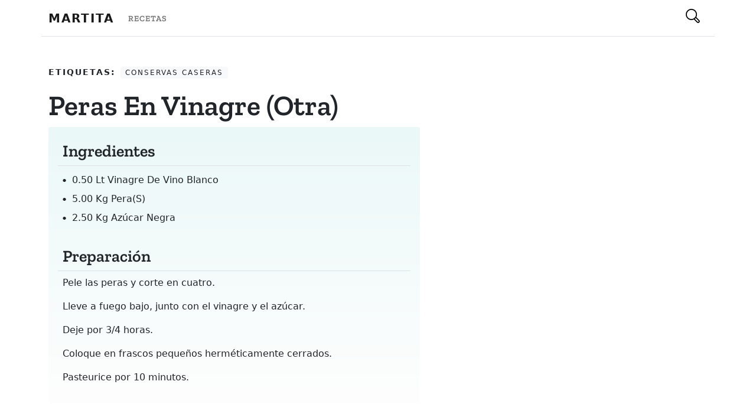

--- FILE ---
content_type: text/html; charset=utf-8
request_url: https://www.google.com/recaptcha/api2/aframe
body_size: 268
content:
<!DOCTYPE HTML><html><head><meta http-equiv="content-type" content="text/html; charset=UTF-8"></head><body><script nonce="Qn3cBPcpR541IpJMYXwpFg">/** Anti-fraud and anti-abuse applications only. See google.com/recaptcha */ try{var clients={'sodar':'https://pagead2.googlesyndication.com/pagead/sodar?'};window.addEventListener("message",function(a){try{if(a.source===window.parent){var b=JSON.parse(a.data);var c=clients[b['id']];if(c){var d=document.createElement('img');d.src=c+b['params']+'&rc='+(localStorage.getItem("rc::a")?sessionStorage.getItem("rc::b"):"");window.document.body.appendChild(d);sessionStorage.setItem("rc::e",parseInt(sessionStorage.getItem("rc::e")||0)+1);localStorage.setItem("rc::h",'1769416255443');}}}catch(b){}});window.parent.postMessage("_grecaptcha_ready", "*");}catch(b){}</script></body></html>

--- FILE ---
content_type: application/javascript; charset=UTF-8
request_url: https://www.martita.cl/_next/static/chunks/247-aa0146938f6f2840e5f9.js
body_size: 5431
content:
(self.webpackChunk_N_E=self.webpackChunk_N_E||[]).push([[247],{7029:function(e,t,n){"use strict";var r=n(3848),o=n(3115),i=n(2426);t.default=function(e){var t=e.src,n=e.sizes,o=e.unoptimized,i=void 0!==o&&o,d=e.priority,p=void 0!==d&&d,v=e.loading,m=e.className,g=e.quality,y=e.width,b=e.height,w=e.objectFit,M=e.objectPosition,S=e.loader,_=void 0===S?k:S,O=e.placeholder,E=void 0===O?"empty":O,j=e.blurDataURL,z=(0,a.default)(e,["src","sizes","unoptimized","priority","loading","className","quality","width","height","objectFit","objectPosition","loader","placeholder","blurDataURL"]),C=n?"responsive":"intrinsic";"layout"in z&&(z.layout&&(C=z.layout),delete z.layout);var I="";if(function(e){return"object"===typeof e&&(h(e)||function(e){return void 0!==e.src}(e))}(t)){var D=h(t)?t.default:t;if(!D.src)throw new Error("An object should only be passed to the image component src parameter if it comes from a static image import. It must include src. Received ".concat(JSON.stringify(D)));if(j=j||D.blurDataURL,I=D.src,(!C||"fill"!==C)&&(b=b||D.height,y=y||D.width,!D.height||!D.width))throw new Error("An object should only be passed to the image component src parameter if it comes from a static image import. It must include height and width. Received ".concat(JSON.stringify(D)))}t="string"===typeof t?t:I;var R=A(y),L=A(b),P=A(g);0;var q=!p&&("lazy"===v||"undefined"===typeof v);t&&t.startsWith("data:")&&(i=!0,q=!1);var H,N,U,W=(0,f.useIntersection)({rootMargin:"200px",disabled:!q}),B=r(W,2),T=B[0],F=B[1],K=!q||F,V=(0,c.default)({position:"absolute",top:0,left:0,bottom:0,right:0,boxSizing:"border-box",padding:0,border:"none",margin:"auto",display:"block",width:0,height:0,minWidth:"100%",maxWidth:"100%",minHeight:"100%",maxHeight:"100%",objectFit:w,objectPosition:M},"blur"===E?{filter:"blur(20px)",backgroundSize:"cover",backgroundImage:'url("'.concat(j,'")')}:void 0);if("undefined"!==typeof R&&"undefined"!==typeof L&&"fill"!==C){var J=L/R,Q=isNaN(J)?"100%":"".concat(100*J,"%");"responsive"===C?(H={display:"block",overflow:"hidden",position:"relative",boxSizing:"border-box",margin:0},N={display:"block",boxSizing:"border-box",paddingTop:Q}):"intrinsic"===C?(H={display:"inline-block",maxWidth:"100%",overflow:"hidden",position:"relative",boxSizing:"border-box",margin:0},N={boxSizing:"border-box",display:"block",maxWidth:"100%"},U='<svg width="'.concat(R,'" height="').concat(L,'" xmlns="http://www.w3.org/2000/svg" version="1.1"/>')):"fixed"===C&&(H={overflow:"hidden",boxSizing:"border-box",display:"inline-block",position:"relative",width:R,height:L})}else"undefined"===typeof R&&"undefined"===typeof L&&"fill"===C&&(H={display:"block",overflow:"hidden",position:"absolute",top:0,left:0,bottom:0,right:0,boxSizing:"border-box",margin:0});var $={src:"[data-uri]",srcSet:void 0,sizes:void 0};K&&($=x({src:t,unoptimized:i,layout:C,width:R,quality:P,sizes:n,loader:_}));return u.default.createElement("div",{style:H},N?u.default.createElement("div",{style:N},U?u.default.createElement("img",{style:{maxWidth:"100%",display:"block",margin:0,border:"none",padding:0},alt:"","aria-hidden":!0,role:"presentation",src:"data:image/svg+xml;base64,".concat((0,l.toBase64)(U))}):null):null,!K&&u.default.createElement("noscript",null,u.default.createElement("img",Object.assign({},z,x({src:t,unoptimized:i,layout:C,width:R,quality:P,sizes:n,loader:_}),{decoding:"async",style:V,className:m}))),u.default.createElement("img",Object.assign({},z,$,{decoding:"async",className:m,ref:function(e){T(e),function(e,t){if("blur"===t&&e){var n=function(){e.src.startsWith("data:")||("decode"in e?e.decode():Promise.resolve()).catch((function(){})).then((function(){e.style.filter="none",e.style.backgroundSize="none",e.style.backgroundImage="none"}))};e.complete?n():e.onload=n}}(e,E)},style:V})),p?u.default.createElement(s.default,null,u.default.createElement("link",{key:"__nimg-"+$.src+$.srcSet+$.sizes,rel:"preload",as:"image",href:$.srcSet?void 0:$.src,imagesrcset:$.srcSet,imagesizes:$.sizes})):null)};var a=i(n(6169)),c=i(n(9566)),u=i(n(7294)),s=i(n(2035)),l=n(2317),d=n(5655),f=n(6512);var p=new Map([["imgix",function(e){var t=e.root,n=e.src,r=e.width,o=e.quality,i=["auto=format","fit=max","w="+r],a="";o&&i.push("q="+o);i.length&&(a="?"+i.join("&"));return"".concat(t).concat(M(n)).concat(a)}],["cloudinary",function(e){var t=e.root,n=e.src,r=e.width,o=e.quality,i=["f_auto","c_limit","w_"+r,"q_"+(o||"auto")].join(",")+"/";return"".concat(t).concat(i).concat(M(n))}],["akamai",function(e){var t=e.root,n=e.src,r=e.width;return"".concat(t).concat(M(n),"?imwidth=").concat(r)}],["default",function(e){var t=e.root,n=e.src,r=e.width,o=e.quality;0;return"".concat(t,"?url=").concat(encodeURIComponent(n),"&w=").concat(r,"&q=").concat(o||75)}]]);function h(e){return void 0!==e.default}var v={deviceSizes:[640,750,828,1080,1200,1920],imageSizes:[16,32,48,64,96,128,256,384],path:"/_next/image",loader:"default"}||d.imageConfigDefault,m=v.deviceSizes,g=v.imageSizes,y=v.loader,b=v.path,w=(v.domains,[].concat(o(m),o(g)));function x(e){var t=e.src,n=e.unoptimized,r=e.layout,i=e.width,a=e.quality,c=e.sizes,u=e.loader;if(n)return{src:t,srcSet:void 0,sizes:void 0};var s=function(e,t,n){if(n&&("fill"===t||"responsive"===t)){for(var r,i=/(^|\s)(1?\d?\d)vw/g,a=[];r=i.exec(n);r)a.push(parseInt(r[2]));if(a.length){var c=.01*Math.min.apply(Math,a);return{widths:w.filter((function(e){return e>=m[0]*c})),kind:"w"}}return{widths:w,kind:"w"}}return"number"!==typeof e||"fill"===t||"responsive"===t?{widths:m,kind:"w"}:{widths:o(new Set([e,2*e].map((function(e){return w.find((function(t){return t>=e}))||w[w.length-1]})))),kind:"x"}}(i,r,c),l=s.widths,d=s.kind,f=l.length-1;return{sizes:c||"w"!==d?c:"100vw",srcSet:l.map((function(e,n){return"".concat(u({src:t,quality:a,width:e})," ").concat("w"===d?e:n+1).concat(d)})).join(", "),src:u({src:t,quality:a,width:l[f]})}}function A(e){return"number"===typeof e?e:"string"===typeof e?parseInt(e,10):void 0}function k(e){var t=p.get(y);if(t)return t((0,c.default)({root:b},e));throw new Error('Unknown "loader" found in "next.config.js". Expected: '.concat(d.VALID_LOADERS.join(", "),". Received: ").concat(y))}function M(e){return"/"===e[0]?e.slice(1):e}m.sort((function(e,t){return e-t})),w.sort((function(e,t){return e-t}))},9086:function(e,t,n){"use strict";var r=n(3848),o=n(9448);t.default=void 0;var i=o(n(7294)),a=n(1393),c=n(8991),u=n(6512),s={};function l(e,t,n,r){if(e&&(0,a.isLocalURL)(t)){e.prefetch(t,n,r).catch((function(e){0}));var o=r&&"undefined"!==typeof r.locale?r.locale:e&&e.locale;s[t+"%"+n+(o?"%"+o:"")]=!0}}var d=function(e){var t,n=!1!==e.prefetch,o=(0,c.useRouter)(),d=i.default.useMemo((function(){var t=(0,a.resolveHref)(o,e.href,!0),n=r(t,2),i=n[0],c=n[1];return{href:i,as:e.as?(0,a.resolveHref)(o,e.as):c||i}}),[o,e.href,e.as]),f=d.href,p=d.as,h=e.children,v=e.replace,m=e.shallow,g=e.scroll,y=e.locale;"string"===typeof h&&(h=i.default.createElement("a",null,h));var b=(t=i.Children.only(h))&&"object"===typeof t&&t.ref,w=(0,u.useIntersection)({rootMargin:"200px"}),x=r(w,2),A=x[0],k=x[1],M=i.default.useCallback((function(e){A(e),b&&("function"===typeof b?b(e):"object"===typeof b&&(b.current=e))}),[b,A]);(0,i.useEffect)((function(){var e=k&&n&&(0,a.isLocalURL)(f),t="undefined"!==typeof y?y:o&&o.locale,r=s[f+"%"+p+(t?"%"+t:"")];e&&!r&&l(o,f,p,{locale:t})}),[p,f,k,y,n,o]);var S={ref:M,onClick:function(e){t.props&&"function"===typeof t.props.onClick&&t.props.onClick(e),e.defaultPrevented||function(e,t,n,r,o,i,c,u){("A"!==e.currentTarget.nodeName||!function(e){var t=e.currentTarget.target;return t&&"_self"!==t||e.metaKey||e.ctrlKey||e.shiftKey||e.altKey||e.nativeEvent&&2===e.nativeEvent.which}(e)&&(0,a.isLocalURL)(n))&&(e.preventDefault(),null==c&&r.indexOf("#")>=0&&(c=!1),t[o?"replace":"push"](n,r,{shallow:i,locale:u,scroll:c}))}(e,o,f,p,v,m,g,y)},onMouseEnter:function(e){(0,a.isLocalURL)(f)&&(t.props&&"function"===typeof t.props.onMouseEnter&&t.props.onMouseEnter(e),l(o,f,p,{priority:!0}))}};if(e.passHref||"a"===t.type&&!("href"in t.props)){var _="undefined"!==typeof y?y:o&&o.locale,O=o&&o.isLocaleDomain&&(0,a.getDomainLocale)(p,_,o&&o.locales,o&&o.domainLocales);S.href=O||(0,a.addBasePath)((0,a.addLocale)(p,_,o&&o.defaultLocale))}return i.default.cloneElement(t,S)};t.default=d},6512:function(e,t,n){"use strict";var r=n(3848);t.__esModule=!0,t.useIntersection=function(e){var t=e.rootMargin,n=e.disabled||!a,u=(0,o.useRef)(),s=(0,o.useState)(!1),l=r(s,2),d=l[0],f=l[1],p=(0,o.useCallback)((function(e){u.current&&(u.current(),u.current=void 0),n||d||e&&e.tagName&&(u.current=function(e,t,n){var r=function(e){var t=e.rootMargin||"",n=c.get(t);if(n)return n;var r=new Map,o=new IntersectionObserver((function(e){e.forEach((function(e){var t=r.get(e.target),n=e.isIntersecting||e.intersectionRatio>0;t&&n&&t(n)}))}),e);return c.set(t,n={id:t,observer:o,elements:r}),n}(n),o=r.id,i=r.observer,a=r.elements;return a.set(e,t),i.observe(e),function(){a.delete(e),i.unobserve(e),0===a.size&&(i.disconnect(),c.delete(o))}}(e,(function(e){return e&&f(e)}),{rootMargin:t}))}),[n,t,d]);return(0,o.useEffect)((function(){if(!a&&!d){var e=(0,i.requestIdleCallback)((function(){return f(!0)}));return function(){return(0,i.cancelIdleCallback)(e)}}}),[d]),[p,d]};var o=n(7294),i=n(7010),a="undefined"!==typeof IntersectionObserver;var c=new Map},7961:function(e,t,n){"use strict";var r;t.__esModule=!0,t.AmpStateContext=void 0;var o=((r=n(7294))&&r.__esModule?r:{default:r}).default.createContext({});t.AmpStateContext=o},7694:function(e,t,n){"use strict";t.__esModule=!0,t.isInAmpMode=a,t.useAmp=function(){return a(o.default.useContext(i.AmpStateContext))};var r,o=(r=n(7294))&&r.__esModule?r:{default:r},i=n(7961);function a(){var e=arguments.length>0&&void 0!==arguments[0]?arguments[0]:{},t=e.ampFirst,n=void 0!==t&&t,r=e.hybrid,o=void 0!==r&&r,i=e.hasQuery,a=void 0!==i&&i;return n||o&&a}},2035:function(e,t,n){"use strict";var r=n(1682);function o(e,t){var n=Object.keys(e);if(Object.getOwnPropertySymbols){var r=Object.getOwnPropertySymbols(e);t&&(r=r.filter((function(t){return Object.getOwnPropertyDescriptor(e,t).enumerable}))),n.push.apply(n,r)}return n}t.__esModule=!0,t.defaultHead=f,t.default=void 0;var i,a=function(e){if(e&&e.__esModule)return e;if(null===e||"object"!==typeof e&&"function"!==typeof e)return{default:e};var t=d();if(t&&t.has(e))return t.get(e);var n={},r=Object.defineProperty&&Object.getOwnPropertyDescriptor;for(var o in e)if(Object.prototype.hasOwnProperty.call(e,o)){var i=r?Object.getOwnPropertyDescriptor(e,o):null;i&&(i.get||i.set)?Object.defineProperty(n,o,i):n[o]=e[o]}n.default=e,t&&t.set(e,n);return n}(n(7294)),c=(i=n(6182))&&i.__esModule?i:{default:i},u=n(7961),s=n(9983),l=n(7694);function d(){if("function"!==typeof WeakMap)return null;var e=new WeakMap;return d=function(){return e},e}function f(){var e=arguments.length>0&&void 0!==arguments[0]&&arguments[0],t=[a.default.createElement("meta",{charSet:"utf-8"})];return e||t.push(a.default.createElement("meta",{name:"viewport",content:"width=device-width"})),t}function p(e,t){return"string"===typeof t||"number"===typeof t?e:t.type===a.default.Fragment?e.concat(a.default.Children.toArray(t.props.children).reduce((function(e,t){return"string"===typeof t||"number"===typeof t?e:e.concat(t)}),[])):e.concat(t)}var h=["name","httpEquiv","charSet","itemProp"];function v(e,t){return e.reduce((function(e,t){var n=a.default.Children.toArray(t.props.children);return e.concat(n)}),[]).reduce(p,[]).reverse().concat(f(t.inAmpMode)).filter(function(){var e=new Set,t=new Set,n=new Set,r={};return function(o){var i=!0,a=!1;if(o.key&&"number"!==typeof o.key&&o.key.indexOf("$")>0){a=!0;var c=o.key.slice(o.key.indexOf("$")+1);e.has(c)?i=!1:e.add(c)}switch(o.type){case"title":case"base":t.has(o.type)?i=!1:t.add(o.type);break;case"meta":for(var u=0,s=h.length;u<s;u++){var l=h[u];if(o.props.hasOwnProperty(l))if("charSet"===l)n.has(l)?i=!1:n.add(l);else{var d=o.props[l],f=r[l]||new Set;"name"===l&&a||!f.has(d)?(f.add(d),r[l]=f):i=!1}}}return i}}()).reverse().map((function(e,n){var i=e.key||n;if(!t.inAmpMode&&"link"===e.type&&e.props.href&&["https://fonts.googleapis.com/css","https://use.typekit.net/"].some((function(t){return e.props.href.startsWith(t)}))){var c=function(e){for(var t=1;t<arguments.length;t++){var n=null!=arguments[t]?arguments[t]:{};t%2?o(Object(n),!0).forEach((function(t){r(e,t,n[t])})):Object.getOwnPropertyDescriptors?Object.defineProperties(e,Object.getOwnPropertyDescriptors(n)):o(Object(n)).forEach((function(t){Object.defineProperty(e,t,Object.getOwnPropertyDescriptor(n,t))}))}return e}({},e.props||{});return c["data-href"]=c.href,c.href=void 0,c["data-optimized-fonts"]=!0,a.default.cloneElement(e,c)}return a.default.cloneElement(e,{key:i})}))}var m=function(e){var t=e.children,n=(0,a.useContext)(u.AmpStateContext),r=(0,a.useContext)(s.HeadManagerContext);return a.default.createElement(c.default,{reduceComponentsToState:v,headManager:r,inAmpMode:(0,l.isInAmpMode)(n)},t)};t.default=m},6182:function(e,t,n){"use strict";var r=n(3115),o=n(2553),i=n(2012),a=(n(450),n(9807)),c=n(7690),u=n(9828);function s(e){var t=function(){if("undefined"===typeof Reflect||!Reflect.construct)return!1;if(Reflect.construct.sham)return!1;if("function"===typeof Proxy)return!0;try{return Date.prototype.toString.call(Reflect.construct(Date,[],(function(){}))),!0}catch(e){return!1}}();return function(){var n,r=u(e);if(t){var o=u(this).constructor;n=Reflect.construct(r,arguments,o)}else n=r.apply(this,arguments);return c(this,n)}}t.__esModule=!0,t.default=void 0;var l=n(7294),d=function(e){a(n,e);var t=s(n);function n(e){var i;return o(this,n),(i=t.call(this,e))._hasHeadManager=void 0,i.emitChange=function(){i._hasHeadManager&&i.props.headManager.updateHead(i.props.reduceComponentsToState(r(i.props.headManager.mountedInstances),i.props))},i._hasHeadManager=i.props.headManager&&i.props.headManager.mountedInstances,i}return i(n,[{key:"componentDidMount",value:function(){this._hasHeadManager&&this.props.headManager.mountedInstances.add(this),this.emitChange()}},{key:"componentDidUpdate",value:function(){this.emitChange()}},{key:"componentWillUnmount",value:function(){this._hasHeadManager&&this.props.headManager.mountedInstances.delete(this),this.emitChange()}},{key:"render",value:function(){return null}}]),n}(l.Component);t.default=d},2317:function(e,t){"use strict";t.__esModule=!0,t.toBase64=function(e){return window.btoa(e)}},5655:function(e,t){"use strict";t.__esModule=!0,t.imageConfigDefault=t.VALID_LOADERS=void 0;t.VALID_LOADERS=["default","imgix","cloudinary","akamai"];t.imageConfigDefault={deviceSizes:[640,750,828,1080,1200,1920,2048,3840],imageSizes:[16,32,48,64,96,128,256,384],path:"/_next/image",loader:"default",domains:[],disableStaticImages:!1}},9008:function(e,t,n){e.exports=n(2035)},5675:function(e,t,n){e.exports=n(7029)},1664:function(e,t,n){e.exports=n(9086)},8164:function(e,t,n){var r=n(4360);e.exports=function(e){if(Array.isArray(e))return r(e)}},5725:function(e){e.exports=function(){throw new TypeError("Invalid attempt to spread non-iterable instance.\nIn order to be iterable, non-array objects must have a [Symbol.iterator]() method.")}},3115:function(e,t,n){var r=n(8164),o=n(7381),i=n(3585),a=n(5725);e.exports=function(e){return r(e)||o(e)||i(e)||a()}}}]);

--- FILE ---
content_type: application/javascript; charset=UTF-8
request_url: https://www.martita.cl/_next/static/chunks/pages/recetas/%5Bslug%5D-a4811abe16291f0421d8.js
body_size: 2742
content:
(self.webpackChunk_N_E=self.webpackChunk_N_E||[]).push([[749],{6844:function(e,a,t){"use strict";var s=t(5893);t(7294);a.Z=function(e){var a=e.slot,t=void 0===a?"1":a,n=e.format,i=void 0===n?"auto":n,l=e.responsive,c=void 0===l||l;return(0,s.jsxs)("div",{className:"pb-3 ad-container",children:[(0,s.jsx)("h6",{style:{marginTop:"1rem",marginBottom:"1rem",marginLeft:"auto",marginRight:"auto",display:"block",textAlign:"center"},children:(0,s.jsx)("small",{children:"Publicidad"})}),(0,s.jsx)("ins",{className:"adsbygoogle adbanner-customize",style:{display:"block",margin:"auto"},"data-ad-client":"ca-pub-3177260005189068","data-ad-slot":t,"data-ad-format":i,"data-adtest":"off","data-full-width-responsive":c})]},t)}},6914:function(e,a,t){"use strict";var s=t(5893),n=t(7294),i=t(5675);a.Z=function(e){var a=e.categories;return(0,n.useEffect)((function(){try{(window.adsbygoogle=window.adsbygoogle||[]).push({google_ad_client:"ca-pub-3177260005189068",enable_page_level_ads:!0}),(window.adsbygoogle=window.adsbygoogle||[]).onload=function(){[].forEach.call(document.getElementsByClassName("adsbygoogle"),(function(){window.adsbygoogle.push({})}))}}catch(e){}}),[]),(0,s.jsxs)("footer",{className:"text-center text-lg-start text-white mt-5",style:{backgroundColor:"#1c2331"},children:[(0,s.jsx)("section",{className:"d-flex justify-content-between p-4",style:{backgroundColor:"#6351ce"},children:(0,s.jsxs)("div",{className:"container d-flex justify-content-between",children:[(0,s.jsx)("div",{className:"me-5",children:(0,s.jsx)("span",{className:"align-middle",style:{lineHeight:"2rem"},children:"Siguenos en nuestras redes sociales:"})}),(0,s.jsx)("div",{children:(0,s.jsx)("a",{href:"https://www.facebook.com/cocinandoConMartitaCL/",className:"text-white me-4",children:(0,s.jsx)(i.default,{className:"svg-white",src:"/facebook.svg",alt:"Martita Facebook Page",height:24,width:24})})})]})}),(0,s.jsx)("section",{className:"",children:(0,s.jsx)("div",{className:"container text-center text-md-start mt-5",children:(0,s.jsxs)("div",{className:"row mt-3",children:[(0,s.jsxs)("div",{className:"col-md-3 col-lg-4 col-xl-3 mx-auto mb-4",children:[(0,s.jsx)("h6",{className:"text-uppercase fw-bold",children:"Martita"}),(0,s.jsx)("hr",{className:"mb-4 mt-0 d-inline-block mx-auto",style:{width:"60px",backgroundColor:"#7c4dff",height:"2px"}}),(0,s.jsx)("p",{children:"M\xe1s de 20 a\xf1os disponibilizando recetas chilenas y de todo el mundo con \u2665 para que todos puedan cocinar."})]}),(0,s.jsxs)("div",{className:"col-md-2 col-lg-2 col-xl-2 mx-auto mb-4",children:[(0,s.jsx)("h6",{className:"text-uppercase fw-bold",children:"Categor\xedas"}),(0,s.jsx)("hr",{className:"mb-4 mt-0 d-inline-block mx-auto",style:{width:"60px",backgroundColor:"#7c4dff",height:"2px"}}),a.map((function(e,a){return a<4&&(0,s.jsxs)("p",{children:[" ",(0,s.jsx)("a",{href:"/category/".concat(e.slug),className:"text-white text-capitalize",children:e.name})]},a)}))]}),(0,s.jsxs)("div",{className:"col-md-3 col-lg-2 col-xl-2 mx-auto mb-4",children:[(0,s.jsx)("h6",{className:"text-uppercase fw-bold",children:"Destacado"}),(0,s.jsx)("hr",{className:"mb-4 mt-0 d-inline-block mx-auto",style:{width:"60px",backgroundColor:"#7c4dff",height:"2px"}}),(0,s.jsx)("p",{children:(0,s.jsx)("a",{href:"#!",className:"text-white",children:"Todas las recetas"})}),(0,s.jsx)("p",{children:(0,s.jsx)("a",{href:"#!",className:"text-white",children:"Todas las categor\xedas"})}),(0,s.jsx)("p",{children:(0,s.jsx)("a",{href:"#!",className:"text-white",children:"Buscar una receta"})}),(0,s.jsx)("p",{children:(0,s.jsx)("a",{href:"#!",className:"text-white",children:"Blog"})})]}),(0,s.jsxs)("div",{className:"col-md-4 col-lg-3 col-xl-3 mx-auto mb-md-0 mb-4",children:[(0,s.jsx)("h6",{className:"text-uppercase fw-bold",children:"Contacto"}),(0,s.jsx)("hr",{className:"mb-4 mt-0 d-inline-block mx-auto",style:{width:"60px",backgroundColor:"#7c4dff",height:"2px"}}),(0,s.jsxs)("p",{children:[(0,s.jsx)("i",{className:"fas fa-home mr-3"})," Santiago, Chile"]}),(0,s.jsxs)("p",{children:[(0,s.jsx)("i",{className:"fas fa-envelope mr-3"})," hola@martita.cl"]})]})]})})}),(0,s.jsxs)("div",{className:"text-center p-3",style:{backgroundColor:"rgba(0, 0, 0, 0.2)"},children:["Recetas con \u2665 2021",(0,s.jsx)("a",{className:"text-white px-1",href:"https://martita.cl/",children:"Martita.cl"})]}),(0,s.jsx)("script",{async:!0,defer:!0,src:"https://pagead2.googlesyndication.com/pagead/js/adsbygoogle.js"},"googleads")]})}},2843:function(e,a,t){"use strict";var s=t(5893),n=t(9008);t(4155).env.GAID;a.Z=function(e){var a=e.title,t=void 0===a?"La mayor variedad de recetas en espa\xf1ol | Cocinando con Martita":a,i=e.schema,l=void 0===i?{}:i;return(0,s.jsxs)(n.default,{children:[(0,s.jsx)("title",{children:t},"title"),(0,s.jsx)("meta",{property:"og:title",content:t},"metatitle"),(0,s.jsx)("meta",{property:"og:description",content:"Recetas en espa\xf1ol de chile y el mundo, en Martita tenemos recetas para todos los gustos desde cocina cacera y tradicional hasta la m\xe1s moderna y de actualidad."},"metadescription"),(0,s.jsx)("link",{rel:"shortcut icon",href:"/favicon.ico"},"favicon"),(0,s.jsx)("link",{rel:"preconnect",href:"https://res.cloudinary.com"}),(0,s.jsx)("link",{rel:"preconnect",href:"https://fonts.gstatic.com"}),(0,s.jsx)("script",{async:!0,defer:!0,src:"https://www.googletagmanager.com/gtag/js?id=UA-34131714-1"},"ga"),(0,s.jsx)("script",{dangerouslySetInnerHTML:{__html:"\n            window.dataLayer = window.dataLayer || [];\n            function gtag(){dataLayer.push(arguments);}\n            gtag('js', new Date());\n\n            gtag('config', 'UA-34131714-1');\n            "}},"ga2"),(0,s.jsx)("script",{type:"application/ld+json",dangerouslySetInnerHTML:{__html:JSON.stringify(l)}},"schema")]})}},8699:function(e,a,t){"use strict";var s=t(5893),n=(t(7294),t(1664)),i=t(5675);a.Z=function(e){var a=e.navigation;return(0,s.jsx)("header",{className:"bg-light",style:{width:"100%"},children:(0,s.jsx)("nav",{className:"navbar navbar-expand-lg navbar-light",style:{backgroundColor:"white"},children:(0,s.jsxs)("div",{className:"container",children:[(0,s.jsx)("a",{className:"navbar-brand text-uppercase fw-bold",href:"/",style:{letterSpacing:"2px"},children:"Martita"}),(0,s.jsx)("div",{className:"collapse navbar-collapse",id:"navbarSupportedContent",children:(0,s.jsx)("ul",{className:"navbar-nav me-auto mb-2 mb-lg-0",children:a.map((function(e){return(0,s.jsx)("li",{className:"nav-item",children:(0,s.jsx)(n.default,{href:e.link,children:(0,s.jsx)("a",{className:"nav-link text-uppercase serif",style:{letterSpacing:"1px"},"aria-current":"page",children:(0,s.jsx)("small",{children:e.label})})})},e.id)}))})}),(0,s.jsx)("div",{className:"d-flex",children:(0,s.jsx)(n.default,{href:"/recetas",children:(0,s.jsx)("button",{className:"btn search hover",children:(0,s.jsx)(i.default,{src:"/search.svg",height:24,width:24,alt:"Bot\xf3n de busqueda"})})})})]})})})}},4731:function(e,a,t){"use strict";t.r(a),t.d(a,{__N_SSG:function(){return d},default:function(){return m}});var s=t(5893),n=(t(1464),t(1664)),i=t(5675),l=t(2843),c=t(6844),r=t(6914),o=t(8699),d=!0;function m(e){var a=e.recipe,t=e.links,d=e.tags,m={"@context":"https://schema.org/","@type":"Recipe",name:a.title,image:a.image?a.image.publicUrl:"https://martita.cl/images/defaultImage.png",author:{"@type":"Person",name:"Martita"},prepTime:a.preparationTime?"PT"+a.preparationTime+"M":"PT20M",cookTime:a.cookingTime?"PT"+a.cookingTime+"M":"PT20M",recipeYield:"4",recipeIngredient:a.ingredients.map((function(e){return e.content})),recipeInstructions:a.preparations.map((function(e){return e.content})),keywords:a.tags.map((function(e){return e.name}))};return(0,s.jsxs)("div",{children:[(0,s.jsx)(l.Z,{title:"".concat(a.title," - Cocinando con Martita"),schema:m}),(0,s.jsx)(o.Z,{navigation:t}),(0,s.jsxs)("main",{className:"container pt-5 border-top",children:[(0,s.jsxs)("article",{className:"row px-3 px-sm-0 mb-5",children:[(0,s.jsxs)("ul",{className:"list-inline col-12",children:[(0,s.jsx)("li",{className:"list-inline-item text-dark text-uppercase fw-bold",style:{letterSpacing:"2px"},children:(0,s.jsx)("small",{children:"Etiquetas:"})},"label"),a.tags.map((function(e){return(0,s.jsx)(n.default,{href:"/etiquetas/".concat(e.slug),children:(0,s.jsx)("li",{className:"hover list-inline-item badge bg-light text-dark text-uppercase fw-light",style:{letterSpacing:"2px"},children:e.name})},e.slug)}))]}),(0,s.jsxs)("section",{className:"col-12 col-md-8 col-lg-7 pe-md-4",children:[(0,s.jsx)("h1",{className:"display-5 serif fw-bold text-capitalize",children:a.title}),(0,s.jsxs)("div",{className:"p-3 rounded-2",style:{background:"linear-gradient(to bottom,#EBF8F8 0,#fefefe 100%)"},children:[(0,s.jsx)("h3",{className:"serif px-2 py-2 mb-2 border-bottom",children:"Ingredientes"}),(0,s.jsx)("ul",{className:"list-unstyled list-ingredients position-relative ps-2",children:a.ingredients.map((function(e){return(0,s.jsx)("li",{className:"text-capitalize position-relative ps-3 py-1 fw-light",children:(0,s.jsx)("span",{children:e.content})},e.id)}))}),(0,s.jsx)("h3",{className:"serif px-2 py-2 mb-2 mt-4 border-bottom",children:"Preparaci\xf3n"}),a.preparations.map((function(e){return(0,s.jsx)("p",{className:"position-relative px-2 fw-light",children:e.content})}))]})]}),a.image&&(0,s.jsx)("figure",{className:"col-12 col-md-4 col-lg-5 p-0",children:(0,s.jsx)("div",{className:"overflow-hidden rounded-2",children:(0,s.jsx)(i.default,{src:a.image.publicUrl,width:800,height:1200,layout:"responsive",className:"col-md-4"})})})]}),(0,s.jsx)("section",{className:"row bg-light rounded-1 my-4",children:(0,s.jsx)(c.Z,{slot:"3048302459",format:"auto"})})]}),(0,s.jsx)(r.Z,{categories:d})]})}},8509:function(e,a,t){(window.__NEXT_P=window.__NEXT_P||[]).push(["/recetas/[slug]",function(){return t(4731)}])},1464:function(e){"use strict";e.exports=next}},function(e){e.O(0,[247,774,888,179],(function(){return a=8509,e(e.s=a);var a}));var a=e.O();_N_E=a}]);

--- FILE ---
content_type: application/javascript; charset=UTF-8
request_url: https://www.martita.cl/_next/static/z6ucs-bUSdvuApZ42J6wd/_ssgManifest.js
body_size: -312
content:
self.__SSG_MANIFEST=new Set(["\u002F404","\u002Fetiquetas","\u002F","\u002Frecetas","\u002Fblog\u002F[slug]","\u002Fetiquetas\u002F[slug]","\u002Frecetas\u002F[slug]"]);self.__SSG_MANIFEST_CB&&self.__SSG_MANIFEST_CB()